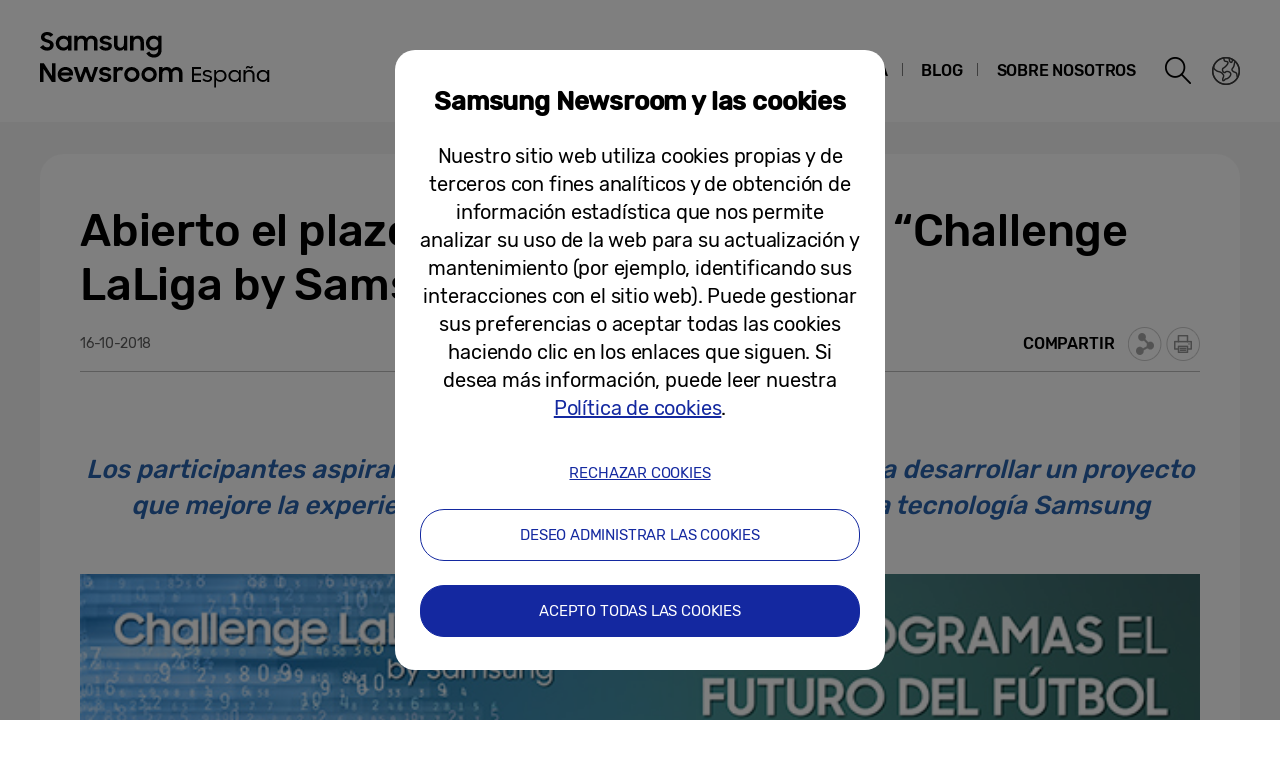

--- FILE ---
content_type: text/html; charset=UTF-8
request_url: https://news.samsung.com/es/abierto-el-plazo-de-inscripcion-para-el-challenge-laliga-by-samsung
body_size: 18479
content:
<!DOCTYPE html>
<html lang="es-ES">
<head>
    <meta name="viewport" content="width=device-width, initial-scale=1.0, maximum-scale=1.0, user-scalable=no" />
    <meta http-equiv="Content-Type" content="text/html; charset=utf-8" />
    <meta http-equiv="X-UA-Compatible" content="IE=edge">
    <meta name="format-detection" content="telephone=no" />

    <link rel="profile" href="http://gmpg.org/xfn/11">
    <link rel="stylesheet" type="text/css" href="https://news.samsung.com/es/wp-content/themes/btr_newsroom/css/jquery-ui.css" />
    <link rel="stylesheet" href="https://news.samsung.com/es/wp-content/themes/btr_newsroom/style.css?ver=1.1.2">
    <link rel="shortcut icon" type="image/x-icon" href="https://news.samsung.com/es/favicon.ico" />
                <link rel="stylesheet" type="text/css" href="https://img.global.news.samsung.com/betree_content/betree_content.css" />
        <title>Abierto el plazo de inscripción para el  “Challenge LaLiga by Samsung” &#8211; Samsung Newsroom España</title>
<link rel='dns-prefetch' href='//s.w.org' />
		<script type="text/javascript">
			window._wpemojiSettings = {"baseUrl":"https:\/\/s.w.org\/images\/core\/emoji\/11\/72x72\/","ext":".png","svgUrl":"https:\/\/s.w.org\/images\/core\/emoji\/11\/svg\/","svgExt":".svg","source":{"concatemoji":"https:\/\/news.samsung.com\/es\/wp-includes\/js\/wp-emoji-release.min.js?ver=4.9.28"}};
			!function(e,a,t){var n,r,o,i=a.createElement("canvas"),p=i.getContext&&i.getContext("2d");function s(e,t){var a=String.fromCharCode;p.clearRect(0,0,i.width,i.height),p.fillText(a.apply(this,e),0,0);e=i.toDataURL();return p.clearRect(0,0,i.width,i.height),p.fillText(a.apply(this,t),0,0),e===i.toDataURL()}function c(e){var t=a.createElement("script");t.src=e,t.defer=t.type="text/javascript",a.getElementsByTagName("head")[0].appendChild(t)}for(o=Array("flag","emoji"),t.supports={everything:!0,everythingExceptFlag:!0},r=0;r<o.length;r++)t.supports[o[r]]=function(e){if(!p||!p.fillText)return!1;switch(p.textBaseline="top",p.font="600 32px Arial",e){case"flag":return s([55356,56826,55356,56819],[55356,56826,8203,55356,56819])?!1:!s([55356,57332,56128,56423,56128,56418,56128,56421,56128,56430,56128,56423,56128,56447],[55356,57332,8203,56128,56423,8203,56128,56418,8203,56128,56421,8203,56128,56430,8203,56128,56423,8203,56128,56447]);case"emoji":return!s([55358,56760,9792,65039],[55358,56760,8203,9792,65039])}return!1}(o[r]),t.supports.everything=t.supports.everything&&t.supports[o[r]],"flag"!==o[r]&&(t.supports.everythingExceptFlag=t.supports.everythingExceptFlag&&t.supports[o[r]]);t.supports.everythingExceptFlag=t.supports.everythingExceptFlag&&!t.supports.flag,t.DOMReady=!1,t.readyCallback=function(){t.DOMReady=!0},t.supports.everything||(n=function(){t.readyCallback()},a.addEventListener?(a.addEventListener("DOMContentLoaded",n,!1),e.addEventListener("load",n,!1)):(e.attachEvent("onload",n),a.attachEvent("onreadystatechange",function(){"complete"===a.readyState&&t.readyCallback()})),(n=t.source||{}).concatemoji?c(n.concatemoji):n.wpemoji&&n.twemoji&&(c(n.twemoji),c(n.wpemoji)))}(window,document,window._wpemojiSettings);
		</script>
		<style type="text/css">
img.wp-smiley,
img.emoji {
	display: inline !important;
	border: none !important;
	box-shadow: none !important;
	height: 1em !important;
	width: 1em !important;
	margin: 0 .07em !important;
	vertical-align: -0.1em !important;
	background: none !important;
	padding: 0 !important;
}
</style>
<link rel='stylesheet' id='mb.miniAudioPlayer.css-css'  href='https://news.samsung.com/es/wp-content/plugins/wp-miniaudioplayer/css/miniplayer.css?ver=1.8.10' type='text/css' media='screen' />
<link rel='stylesheet' id='bgc_public_style-css'  href='https://news.samsung.com/es/wp-content/plugins/btr_gdpr_cookie/public/bgc_style.css?ver=1.0.1' type='text/css' media='all' />
<link rel='stylesheet' id='btr-image-controller-css-css'  href='https://news.samsung.com/es/wp-content/plugins/btr_image_controller/css/style_zoom.css?ver=1.0.0' type='text/css' media='all' />
<script type='text/javascript' src='https://news.samsung.com/es/wp-includes/js/jquery/jquery.js?ver=1.12.4'></script>
<script type='text/javascript' src='https://news.samsung.com/es/wp-includes/js/jquery/jquery-migrate.min.js?ver=1.4.1'></script>
<script type='text/javascript' src='https://news.samsung.com/es/wp-content/plugins/wp-miniaudioplayer/js/jquery.mb.miniAudioPlayer.min.js?ver=1.8.10'></script>
<script type='text/javascript' src='https://news.samsung.com/es/wp-content/plugins/wp-miniaudioplayer/js/map_overwrite_default_me.js?ver=1.8.10'></script>
<link rel='https://api.w.org/' href='https://news.samsung.com/es/wp-json/' />
<link rel="canonical" href="https://news.samsung.com/es/abierto-el-plazo-de-inscripcion-para-el-challenge-laliga-by-samsung" />
<link rel='shortlink' href='http://bit.ly/2Opw3vn' />
<link rel="alternate" type="application/json+oembed" href="https://news.samsung.com/es/wp-json/oembed/1.0/embed?url=https%3A%2F%2Fnews.samsung.com%2Fes%2Fabierto-el-plazo-de-inscripcion-para-el-challenge-laliga-by-samsung" />
<link rel="alternate" type="text/xml+oembed" href="https://news.samsung.com/es/wp-json/oembed/1.0/embed?url=https%3A%2F%2Fnews.samsung.com%2Fes%2Fabierto-el-plazo-de-inscripcion-para-el-challenge-laliga-by-samsung&#038;format=xml" />

<!-- start miniAudioPlayer custom CSS -->

<style id="map_custom_css">
       

/* DO NOT REMOVE OR MODIFY */
/*{'skinName': 'mySkin', 'borderRadius': 5, 'main': 'rgb(255, 217, 102)', 'secondary': 'rgb(68, 68, 68)', 'playerPadding': 0}*/
/* END - DO NOT REMOVE OR MODIFY */
/*++++++++++++++++++++++++++++++++++++++++++++++++++
Copyright (c) 2001-2014. Matteo Bicocchi (Pupunzi);
http://pupunzi.com/mb.components/mb.miniAudioPlayer/demo/skinMaker.html

Skin name: mySkin
borderRadius: 5
background: rgb(255, 217, 102)
icons: rgb(68, 68, 68)
border: rgb(55, 55, 55)
borderLeft: rgb(255, 230, 153)
borderRight: rgb(255, 204, 51)
mute: rgba(68, 68, 68, 0.4)
download: rgba(255, 217, 102, 0.4)
downloadHover: rgb(255, 217, 102)
++++++++++++++++++++++++++++++++++++++++++++++++++*/

/* Older browser (IE8) - not supporting rgba() */
.mbMiniPlayer.mySkin .playerTable span{background-color:#ffd966}
.mbMiniPlayer.mySkin .playerTable span.map_play{border-left:1px solid #ffd966;}
.mbMiniPlayer.mySkin .playerTable span.map_volume{border-right:1px solid #ffd966;}
.mbMiniPlayer.mySkin .playerTable span.map_volume.mute{color: #444444;}
.mbMiniPlayer.mySkin .map_download{color: #444444;}
.mbMiniPlayer.mySkin .map_download:hover{color: #444444;}
.mbMiniPlayer.mySkin .playerTable span{color: #444444;}
.mbMiniPlayer.mySkin .playerTable {border: 1px solid #444444 !important;}

/*++++++++++++++++++++++++++++++++++++++++++++++++*/

.mbMiniPlayer.mySkin .playerTable{background-color:transparent; border-radius:5px !important;}
.mbMiniPlayer.mySkin .playerTable span{background-color:rgb(255, 217, 102); padding:3px !important; font-size: 20px;}
.mbMiniPlayer.mySkin .playerTable span.map_time{ font-size: 12px !important; width: 50px !important}
.mbMiniPlayer.mySkin .playerTable span.map_title{ padding:4px !important}
.mbMiniPlayer.mySkin .playerTable span.map_play{border-left:1px solid rgb(255, 204, 51); border-radius:0 4px 4px 0 !important;}
.mbMiniPlayer.mySkin .playerTable span.map_volume{padding-left:6px !important}
.mbMiniPlayer.mySkin .playerTable span.map_volume{border-right:1px solid rgb(255, 230, 153); border-radius:4px 0 0 4px !important;}
.mbMiniPlayer.mySkin .playerTable span.map_volume.mute{color: rgba(68, 68, 68, 0.4);}
.mbMiniPlayer.mySkin .map_download{color: rgba(255, 217, 102, 0.4);}
.mbMiniPlayer.mySkin .map_download:hover{color: rgb(255, 217, 102);}
.mbMiniPlayer.mySkin .playerTable span{color: rgb(68, 68, 68);text-shadow: none!important;}
.mbMiniPlayer.mySkin .playerTable span{color: rgb(68, 68, 68);}
.mbMiniPlayer.mySkin .playerTable {border: 1px solid rgb(55, 55, 55) !important;}
.mbMiniPlayer.mySkin .playerTable span.map_title{color: #000; text-shadow:none!important}
.mbMiniPlayer.mySkin .playerTable .jp-load-bar{background-color:rgba(255, 217, 102, 0.3);}
.mbMiniPlayer.mySkin .playerTable .jp-play-bar{background-color:#ffd966;}
.mbMiniPlayer.mySkin .playerTable span.map_volumeLevel a{background-color:rgb(94, 94, 94); height:80%!important }
.mbMiniPlayer.mySkin .playerTable span.map_volumeLevel a.sel{background-color:#444444;}
.mbMiniPlayer.mySkin  span.map_download{font-size:50px !important;}
/* Wordpress playlist select */
.map_pl_container .pl_item.sel{background-color:#ffd966 !important; color: #444444}
/*++++++++++++++++++++++++++++++++++++++++++++++++*/

</style>
	
<!-- end miniAudioPlayer custom CSS -->
	
    <meta property="og:title" content="Abierto el plazo de inscripción para el  “Challenge LaLiga by Samsung”" />
<meta property="og:image" content="https://img.global.news.samsung.com/es/wp-content/uploads/2018/10/Screen-Shot-2018-10-16-at-14.15.22-e1539692242815.png" />
<meta property="og:url" content="https://news.samsung.com/es/abierto-el-plazo-de-inscripcion-para-el-challenge-laliga-by-samsung" />
<meta property="og:description" content="Los participantes aspirarán a un premio de hasta 100.000 € para desarrollar un proyecto que mejore la experiencia de los fans de LaLiga a través de la tecnología Samsung" />

<meta name="twitter:card" content="summary_large_image" />
<meta name="twitter:site" content="@SamsungNewsroom" />
<meta name="twitter:title" content="Abierto el plazo de inscripción para el  “Challenge LaLiga by Samsung”" />
<meta name="twitter:description" content="Los participantes aspirarán a un premio de hasta 100.000 € para desarrollar un proyecto que mejore la experiencia de los fans de LaLiga a través de la tecnología Samsung" />
<meta name="twitter:image" content="https://img.global.news.samsung.com/es/wp-content/uploads/2018/10/Screen-Shot-2018-10-16-at-14.15.22-e1539692242815.png" />
<meta name="description" content="Los participantes aspirarán a un premio de hasta 100.000 € para desarrollar un proyecto que mejore la experiencia de los fans de LaLiga a través de la tecnología Samsung" /></head>
<body>

<div id="wrapper">
    <div id="header">
        <div class="notice_banner" style="display:none;">
            <div class="inner">
                <p class="notice">
                    Los vídeos de Samsung Newsroom dejarán de ser compatibles con Internet Explorer.
                    Por favor, pruebe con un <a href="https://www.youtube.com/supported_browsers" target="_blank" title="Se abre una nueva ventana">navegador diferente</a>.
                </p>
                <button type="button" class="btn_notice_close">close</button>
            </div>
        </div>
        <div class="header_box">
            <div class="header_inner">
                <div class="header_wrap clearfix">
                                        <p class="logo"><a href="https://news.samsung.com/es/">
                        <svg id="레이어_1" data-name="레이어 1" xmlns="http://www.w3.org/2000/svg" viewBox="0 0 317 64"><defs><style>.cls-1{fill:none;}</style></defs><rect class="cls-1" width="317" height="64"/><path d="M7.26,22.64A8.64,8.64,0,0,1,3,21.69a11.35,11.35,0,0,1-3-2.38l3.16-2.38a5,5,0,0,0,1.76,1.78,4.38,4.38,0,0,0,2.32.62,2.8,2.8,0,0,0,2.1-.74,2.34,2.34,0,0,0,.72-1.68,1.48,1.48,0,0,0-.33-1,3,3,0,0,0-.86-.68,6.81,6.81,0,0,0-1.24-.5l-1.44-.45c-.63-.2-1.26-.41-1.88-.64a6.21,6.21,0,0,1-1.7-.93,4.67,4.67,0,0,1-1.22-1.43A4.34,4.34,0,0,1,.92,9.17a4.48,4.48,0,0,1,.46-2A5,5,0,0,1,2.66,5.49a6.23,6.23,0,0,1,2-1.1A7.55,7.55,0,0,1,7.08,4a9.07,9.07,0,0,1,2,.2,8,8,0,0,1,1.65.56,7.41,7.41,0,0,1,1.38.85A11,11,0,0,1,13.32,6.7L10.47,8.92A3.79,3.79,0,0,0,7.11,7.08a2.85,2.85,0,0,0-1.94.59,1.91,1.91,0,0,0-.66,1.46,1.41,1.41,0,0,0,.3.92,2.79,2.79,0,0,0,.83.65,7.22,7.22,0,0,0,1.21.51l1.46.47c.62.2,1.26.43,1.89.68a7.41,7.41,0,0,1,1.74,1,5.05,5.05,0,0,1,1.26,1.49A4.49,4.49,0,0,1,13.68,17a5.24,5.24,0,0,1-.43,2.08A5.52,5.52,0,0,1,12,20.9a6.26,6.26,0,0,1-2,1.26A7.3,7.3,0,0,1,7.26,22.64Z"/><path d="M23.13,22.64a7.49,7.49,0,0,1-5-2,7.45,7.45,0,0,1-1.68-2.34,7.59,7.59,0,0,1-.64-3.16A7.62,7.62,0,0,1,16.42,12a7.08,7.08,0,0,1,4-3.81,7.9,7.9,0,0,1,2.74-.5,7,7,0,0,1,2.73.53A5.78,5.78,0,0,1,28,9.68v-2h3.44v14.9H28V20.5a5.52,5.52,0,0,1-2.09,1.57A6.64,6.64,0,0,1,23.13,22.64Zm.56-3.15a4.75,4.75,0,0,0,1.79-.34,4.09,4.09,0,0,0,1.4-.93,4.58,4.58,0,0,0,.93-1.39,4.2,4.2,0,0,0,.34-1.7,4.09,4.09,0,0,0-.34-1.67,4.42,4.42,0,0,0-.93-1.38,4.21,4.21,0,0,0-1.4-.92,4.83,4.83,0,0,0-3.56,0,4.47,4.47,0,0,0-1.44.91,4.07,4.07,0,0,0-.95,1.36,4.2,4.2,0,0,0-.35,1.7,4.25,4.25,0,0,0,.35,1.71,4.09,4.09,0,0,0,.95,1.39,4.49,4.49,0,0,0,1.44.92A4.73,4.73,0,0,0,23.69,19.49Z"/><path d="M34.14,7.72h3.41V9.64a5.17,5.17,0,0,1,1.8-1.43,5.56,5.56,0,0,1,2.46-.52,6.08,6.08,0,0,1,3,.66,4.76,4.76,0,0,1,1.88,1.87,5.69,5.69,0,0,1,2-1.84,5.89,5.89,0,0,1,2.87-.69,5.91,5.91,0,0,1,4.53,1.64,6.32,6.32,0,0,1,1.53,4.49v8.8H54.09V14.13a3.75,3.75,0,0,0-.82-2.53,3,3,0,0,0-2.42-.93,3.17,3.17,0,0,0-2.34.95,3.88,3.88,0,0,0-.95,2.86v8.14H44.07V14a3.57,3.57,0,0,0-.79-2.46,2.93,2.93,0,0,0-2.34-.9,3.23,3.23,0,0,0-2.41,1,4,4,0,0,0-1,2.91v8.07H34.14Z"/><path d="M65.8,22.64a8.32,8.32,0,0,1-4.1-.91,6.35,6.35,0,0,1-2.52-2.66l3.19-1.44a3.71,3.71,0,0,0,1.45,1.51,4.21,4.21,0,0,0,2.14.52,3,3,0,0,0,1.91-.51,1.52,1.52,0,0,0,.64-1.21.77.77,0,0,0-.3-.63,2.71,2.71,0,0,0-.76-.43,6.8,6.8,0,0,0-1.11-.3L65,16.31c-.65-.13-1.28-.28-1.9-.46a6.19,6.19,0,0,1-1.67-.74,4,4,0,0,1-1.2-1.21A3.56,3.56,0,0,1,59.79,12a3.42,3.42,0,0,1,.42-1.64A4.49,4.49,0,0,1,61.4,9a6,6,0,0,1,1.84-1,8,8,0,0,1,2.41-.35,7.6,7.6,0,0,1,3.73.83,6.25,6.25,0,0,1,2.36,2.26l-2.93,1.38A3.22,3.22,0,0,0,67.54,11a4,4,0,0,0-1.89-.44,2.9,2.9,0,0,0-1.81.47,1.32,1.32,0,0,0-.58,1.06c0,.47.29.81.86,1a19.81,19.81,0,0,0,2.55.65,16,16,0,0,1,1.85.45,6.63,6.63,0,0,1,1.69.75,4,4,0,0,1,1.24,1.21A3.47,3.47,0,0,1,71.92,18a3.84,3.84,0,0,1-.36,1.57,4.33,4.33,0,0,1-1.11,1.51,5.83,5.83,0,0,1-1.89,1.13A7.81,7.81,0,0,1,65.8,22.64Z"/><path d="M87.33,22.62H83.92V20.75a5,5,0,0,1-1.78,1.39,5.78,5.78,0,0,1-2.5.5A5.45,5.45,0,0,1,75.45,21a6.46,6.46,0,0,1-1.54-4.6V7.72H77.4V16a4.25,4.25,0,0,0,.77,2.68,2.87,2.87,0,0,0,2.41,1,3.1,3.1,0,0,0,2.37-1,4.16,4.16,0,0,0,.94-2.93v-8h3.44Z"/><path d="M90.09,7.72H93.5v2a5.54,5.54,0,0,1,1.87-1.5A5.83,5.83,0,0,1,98,7.69a5.69,5.69,0,0,1,4.34,1.65,6.38,6.38,0,0,1,1.57,4.6v8.68h-3.49V14.33a4,4,0,0,0-.84-2.68,3.16,3.16,0,0,0-2.53-1,3.35,3.35,0,0,0-2.48,1,4,4,0,0,0-1,2.94v8H90.09Z"/><path d="M118.21,20.35A5.49,5.49,0,0,1,116.12,22a6.29,6.29,0,0,1-2.78.61,7.29,7.29,0,0,1-2.66-.5,7.19,7.19,0,0,1-2.35-1.46,7.32,7.32,0,0,1-1.69-2.34,7.59,7.59,0,0,1-.63-3.16,7.62,7.62,0,0,1,.62-3.18,7.06,7.06,0,0,1,4-3.81,7.81,7.81,0,0,1,2.74-.5,6.32,6.32,0,0,1,2.72.58,5.75,5.75,0,0,1,2.06,1.55V7.72h3.44V22.05a8.44,8.44,0,0,1-.49,2.92,6.71,6.71,0,0,1-1.47,2.38,6.94,6.94,0,0,1-2.4,1.61,8.8,8.8,0,0,1-3.33.59,10.27,10.27,0,0,1-2.64-.32,8,8,0,0,1-2.12-.89A7.55,7.55,0,0,1,107.51,27a8.37,8.37,0,0,1-1.22-1.72l3-1.86a6.64,6.64,0,0,0,1.84,2.24,4.7,4.7,0,0,0,2.8.74,4.2,4.2,0,0,0,1.76-.36,4,4,0,0,0,1.34-.94,4.25,4.25,0,0,0,.84-1.37,4.79,4.79,0,0,0,.29-1.63Zm-4.31-.86a4.75,4.75,0,0,0,1.79-.34,4.09,4.09,0,0,0,1.4-.93,4.58,4.58,0,0,0,.93-1.39,4.2,4.2,0,0,0,.34-1.7,4.09,4.09,0,0,0-.34-1.67,4.42,4.42,0,0,0-.93-1.38,4.21,4.21,0,0,0-1.4-.92,4.75,4.75,0,0,0-1.79-.34,4.8,4.8,0,0,0-1.77.34,4.47,4.47,0,0,0-1.44.91,4.31,4.31,0,0,0,0,6.16,4.49,4.49,0,0,0,1.44.92A4.8,4.8,0,0,0,113.9,19.49Z"/><path d="M0,35.32H3.93L12,48V35.32h3.47V53.94h-3.7L3.47,40.86V53.94H0Z"/><path d="M25.56,54a8.53,8.53,0,0,1-3.21-.58,7.41,7.41,0,0,1-2.49-1.58,7.21,7.21,0,0,1-1.61-2.38,7.48,7.48,0,0,1-.57-2.91,7.31,7.31,0,0,1,.6-3,7.38,7.38,0,0,1,1.64-2.39,8.1,8.1,0,0,1,2.46-1.6A7.93,7.93,0,0,1,25.43,39a8.59,8.59,0,0,1,3.08.54,7,7,0,0,1,4.6,6.66v1.22H21A4.39,4.39,0,0,0,22.52,50a4.67,4.67,0,0,0,3,1,4.36,4.36,0,0,0,4.13-2.62l2.83,1.63a7.68,7.68,0,0,1-2.71,2.92A7.77,7.77,0,0,1,25.56,54ZM25.43,42a5.08,5.08,0,0,0-2.69.69,3.7,3.7,0,0,0-1.59,1.81h8.47a3.17,3.17,0,0,0-1.48-1.86A5.3,5.3,0,0,0,25.43,42Z"/><path d="M33.59,39h3.52l3.3,10.28L44.16,39h3.41l3.68,10.31L54.66,39h3.5L52.93,53.94H49.61L45.84,43.61,42,53.94H38.57Z"/><path d="M65.25,54a8.33,8.33,0,0,1-4.11-.92,6.29,6.29,0,0,1-2.52-2.66L61.81,49a3.77,3.77,0,0,0,1.45,1.51A4.24,4.24,0,0,0,65.4,51a3.05,3.05,0,0,0,1.92-.51A1.52,1.52,0,0,0,68,49.26a.8.8,0,0,0-.3-.64,2.7,2.7,0,0,0-.76-.42,6.8,6.8,0,0,0-1.11-.3l-1.33-.27c-.65-.13-1.28-.29-1.9-.46a6.2,6.2,0,0,1-1.67-.75,3.85,3.85,0,0,1-1.2-1.21,3.47,3.47,0,0,1-.46-1.86,3.42,3.42,0,0,1,.42-1.64,4.38,4.38,0,0,1,1.19-1.4,5.69,5.69,0,0,1,1.85-1,8.55,8.55,0,0,1,6.15.48,6.25,6.25,0,0,1,2.36,2.26l-2.94,1.38A3.22,3.22,0,0,0,67,42.29a4,4,0,0,0-1.89-.44,3,3,0,0,0-1.81.46,1.36,1.36,0,0,0-.59,1.07c0,.48.29.81.87,1a19.81,19.81,0,0,0,2.55.65,16,16,0,0,1,1.85.45,7.41,7.41,0,0,1,1.69.75,3.91,3.91,0,0,1,1.24,1.22,3.36,3.36,0,0,1,.47,1.86A4,4,0,0,1,71,50.89a4.6,4.6,0,0,1-1.11,1.51A6,6,0,0,1,68,53.53,7.83,7.83,0,0,1,65.25,54Z"/><path d="M73.49,39h3.42v2.22A3.85,3.85,0,0,1,80.73,39a5.48,5.48,0,0,1,1.47.18,5.1,5.1,0,0,1,1.16.46l-1.3,3.26a3.74,3.74,0,0,0-.85-.42A3.8,3.8,0,0,0,80,42.34a2.93,2.93,0,0,0-2.28.85A4.08,4.08,0,0,0,76.93,46v8H73.49Z"/><path d="M91.86,54a7.9,7.9,0,0,1-3-.58,7.58,7.58,0,0,1-2.46-1.6,7.45,7.45,0,0,1-1.64-2.38,7.43,7.43,0,0,1,0-5.85,7.49,7.49,0,0,1,1.64-2.39,7.75,7.75,0,0,1,2.46-1.6,8.09,8.09,0,0,1,3-.58,7.81,7.81,0,0,1,5.47,2.18A7.55,7.55,0,0,1,99,43.56a7.43,7.43,0,0,1,0,5.85,7.5,7.5,0,0,1-1.66,2.38A7.81,7.81,0,0,1,91.86,54Zm0-3.24a4.37,4.37,0,0,0,3.08-1.25,4.1,4.1,0,0,0,.92-1.35,4.14,4.14,0,0,0,.33-1.64,4.2,4.2,0,0,0-.33-1.66,4.1,4.1,0,0,0-.92-1.35,4.45,4.45,0,0,0-4.8-.91,4.15,4.15,0,0,0-1.38.91,4.21,4.21,0,0,0-1.24,3,4.14,4.14,0,0,0,.33,1.64,4.23,4.23,0,0,0,.91,1.35,4,4,0,0,0,1.38.91A4.29,4.29,0,0,0,91.86,50.73Z"/><path d="M109.1,54a7.81,7.81,0,0,1-3-.58,7.37,7.37,0,0,1-2.46-1.6A7.47,7.47,0,0,1,102,49.41a7.43,7.43,0,0,1,0-5.85,7.54,7.54,0,0,1,4.11-4,8,8,0,0,1,3-.58,7.91,7.91,0,0,1,3,.58,7.75,7.75,0,0,1,2.46,1.6,7.39,7.39,0,0,1,1.66,2.39,7.43,7.43,0,0,1,0,5.85,7.35,7.35,0,0,1-1.66,2.38,7.58,7.58,0,0,1-2.46,1.6A7.72,7.72,0,0,1,109.1,54Zm0-3.24a4.25,4.25,0,0,0,1.71-.34,4.2,4.2,0,0,0,1.38-.91,4.25,4.25,0,0,0,.92-1.35,4.14,4.14,0,0,0,.33-1.64,4.2,4.2,0,0,0-.33-1.66,4.25,4.25,0,0,0-.92-1.35,4.36,4.36,0,0,0-1.38-.91,4.42,4.42,0,0,0-1.71-.34,4.47,4.47,0,0,0-1.72.34,4.15,4.15,0,0,0-1.38.91,4.2,4.2,0,0,0-.9,1.35,4,4,0,0,0-.34,1.66,4,4,0,0,0,.34,1.64,4.2,4.2,0,0,0,.9,1.35,4,4,0,0,0,1.38.91A4.29,4.29,0,0,0,109.1,50.73Z"/><path d="M119,39h3.42V41a5.17,5.17,0,0,1,1.8-1.43,5.56,5.56,0,0,1,2.46-.53,6.15,6.15,0,0,1,3,.67,4.7,4.7,0,0,1,1.88,1.87,5.6,5.6,0,0,1,2-1.84,6.74,6.74,0,0,1,7.41,1,6.28,6.28,0,0,1,1.54,4.49v8.81H139v-8.5a3.75,3.75,0,0,0-.82-2.53,3.06,3.06,0,0,0-2.42-.93,3.19,3.19,0,0,0-2.35,1,3.88,3.88,0,0,0-1,2.86v8.15h-3.49v-8.6a3.57,3.57,0,0,0-.79-2.46,3,3,0,0,0-2.35-.9,3.23,3.23,0,0,0-2.41,1,4,4,0,0,0-1,2.92v8.07H119Z"/><path d="M151.93,39h9v1.88h-7.05v4.63h7.05v1.88h-7.05V52h7.05V53.9h-9Z"/><path d="M167.37,53.92a6.57,6.57,0,0,1-3-.64,5.75,5.75,0,0,1-2.09-1.79l1.66-1a4.3,4.3,0,0,0,1.45,1.26,4.21,4.21,0,0,0,2,.47,3,3,0,0,0,2-.57,1.71,1.71,0,0,0,.66-1.33,1.05,1.05,0,0,0-.26-.73,2.29,2.29,0,0,0-.72-.46,6.33,6.33,0,0,0-1-.31l-1.18-.26c-.49-.12-1-.25-1.47-.4a5.06,5.06,0,0,1-1.29-.58,3.26,3.26,0,0,1-.92-.93,2.56,2.56,0,0,1-.36-1.4,2.86,2.86,0,0,1,.31-1.26,3.29,3.29,0,0,1,.88-1.06,4.38,4.38,0,0,1,1.39-.74,5.86,5.86,0,0,1,1.83-.27,6.37,6.37,0,0,1,2.65.54A4.67,4.67,0,0,1,171.85,44l-1.53,1a4,4,0,0,0-1.3-1,3.83,3.83,0,0,0-1.73-.37,2.86,2.86,0,0,0-1.84.5,1.5,1.5,0,0,0-.62,1.2,1,1,0,0,0,.25.69,2.06,2.06,0,0,0,.65.47,4.9,4.9,0,0,0,1,.32c.39.08.79.18,1.21.28s1,.25,1.46.4a5.26,5.26,0,0,1,1.32.57,3,3,0,0,1,1,.93,2.64,2.64,0,0,1,.37,1.43,3,3,0,0,1-.27,1.2,3.34,3.34,0,0,1-.83,1.15,4.34,4.34,0,0,1-1.44.88A6,6,0,0,1,167.37,53.92Z"/><path d="M180.5,53.92a6,6,0,0,1-2.52-.54,4.42,4.42,0,0,1-1.89-1.57v7.58h-1.9V41.92h1.9v2.32A4.89,4.89,0,0,1,178,42.51a5.38,5.38,0,0,1,2.48-.61,6.25,6.25,0,0,1,2.37.45,6,6,0,0,1,1.93,1.26,6.19,6.19,0,0,1,1.29,1.91,6.08,6.08,0,0,1,.47,2.4,6,6,0,0,1-.48,2.39,6.22,6.22,0,0,1-1.3,1.9,6.19,6.19,0,0,1-4.28,1.71Zm-.19-1.8a4.27,4.27,0,0,0,1.68-.33,4.36,4.36,0,0,0,1.36-.9,4,4,0,0,0,.92-1.34,4.17,4.17,0,0,0,0-3.3,4.27,4.27,0,0,0-.92-1.34A4.36,4.36,0,0,0,182,44a4.27,4.27,0,0,0-1.68-.33,4.58,4.58,0,0,0-1.75.33,4.27,4.27,0,0,0-1.39.9,4.08,4.08,0,0,0-.91,1.34,4.29,4.29,0,0,0,0,3.3,3.79,3.79,0,0,0,.91,1.34,4.27,4.27,0,0,0,1.39.9A4.58,4.58,0,0,0,180.31,52.12Z"/><path d="M194.46,53.92a6.05,6.05,0,0,1-2.36-.46,6,6,0,0,1-1.95-1.25,5.89,5.89,0,0,1-1.79-4.29,6.08,6.08,0,0,1,.47-2.4,5.89,5.89,0,0,1,1.3-1.91,6,6,0,0,1,2-1.26,6.26,6.26,0,0,1,2.38-.45,5.52,5.52,0,0,1,2.48.6,4.74,4.74,0,0,1,1.92,1.71V41.92h1.93v12h-1.93V51.67a4.67,4.67,0,0,1-1.93,1.66A5.67,5.67,0,0,1,194.46,53.92Zm.19-1.8a4.5,4.5,0,0,0,1.72-.33,4.34,4.34,0,0,0,1.38-.9,4.1,4.1,0,0,0,.92-1.34,4.17,4.17,0,0,0,0-3.3,4.44,4.44,0,0,0-.92-1.34,4.34,4.34,0,0,0-1.38-.9,4.5,4.5,0,0,0-1.72-.33A4.28,4.28,0,0,0,193,44a4.34,4.34,0,0,0-1.38.9,4.44,4.44,0,0,0-.92,1.34,4.17,4.17,0,0,0,0,3.3,4.1,4.1,0,0,0,.92,1.34,4.34,4.34,0,0,0,1.38.9A4.28,4.28,0,0,0,194.65,52.12Z"/><path d="M203.53,41.92h1.93v2.16a4.5,4.5,0,0,1,1.66-1.58,4.69,4.69,0,0,1,2.39-.6,5.93,5.93,0,0,1,2.12.36,4.25,4.25,0,0,1,1.61,1.05,4.9,4.9,0,0,1,1,1.68,6.48,6.48,0,0,1,.36,2.23V53.9h-2V47.33a4,4,0,0,0-.88-2.69,3.32,3.32,0,0,0-2.63-1,3.71,3.71,0,0,0-1.45.28,3.63,3.63,0,0,0-1.17.78,3.57,3.57,0,0,0-.76,1.19,4,4,0,0,0-.28,1.52V53.9h-1.95Zm2.28-1.48a2.65,2.65,0,0,1,.55-1.76,1.87,1.87,0,0,1,1.49-.65,2.77,2.77,0,0,1,.91.13,4.8,4.8,0,0,1,.73.33l.63.31a1.32,1.32,0,0,0,.62.15c.49,0,.74-.31.74-.92h1.35a2.71,2.71,0,0,1-.52,1.76,1.86,1.86,0,0,1-1.55.65,2.71,2.71,0,0,1-1-.18c-.3-.11-.57-.24-.83-.36l-.52-.25a1.29,1.29,0,0,0-.53-.11c-.47,0-.71.3-.71.9Z"/><path d="M222.82,53.92a6.29,6.29,0,0,1-4.31-1.71,5.89,5.89,0,0,1-1.79-4.29,5.87,5.87,0,0,1,3.72-5.57,6.3,6.3,0,0,1,2.38-.45,5.49,5.49,0,0,1,2.48.6,4.77,4.77,0,0,1,1.93,1.71V41.92h1.92v12h-1.92V51.67a4.76,4.76,0,0,1-1.94,1.66A5.64,5.64,0,0,1,222.82,53.92Zm.19-1.8a4.47,4.47,0,0,0,1.72-.33,4.34,4.34,0,0,0,1.38-.9,4,4,0,0,0,.92-1.34,4.17,4.17,0,0,0,0-3.3,4.27,4.27,0,0,0-.92-1.34,4.34,4.34,0,0,0-1.38-.9,4.47,4.47,0,0,0-1.72-.33A4.35,4.35,0,0,0,220,44.91a4.27,4.27,0,0,0-.92,1.34,4.17,4.17,0,0,0,0,3.3,4,4,0,0,0,.92,1.34A4.35,4.35,0,0,0,223,52.12Z"/></svg>                    </a></p>
                    <a class="skip_nav transparent" href="#content_wrap">skip to content</a>

                    <div class="gnb_wrap clearfix">
                        <!-- gnb -->
                        <div id="gnb" class="clearfix view_web">
                            <nav class="nav">
                                <ul id="menu-top_menu" class="main-menu"><li id="menu-item-13" class="menu-item menu-item-type-taxonomy menu-item-object-category current-post-ancestor menu-item-has-children menu-item-13"><a href="https://news.samsung.com/es/category/corporate">CORPORATIVO</a>
<ul class="sub-menu">
	<li id="menu-item-895" class="menu-item menu-item-type-taxonomy menu-item-object-category current-post-ancestor current-menu-parent current-post-parent menu-item-895"><a href="https://news.samsung.com/es/category/corporate/company">Compañía</a></li>
	<li id="menu-item-14" class="menu-item menu-item-type-taxonomy menu-item-object-category menu-item-14"><a href="https://news.samsung.com/es/category/corporate/citizenship">Ciudadanía Corporativa</a></li>
	<li id="menu-item-17" class="menu-item menu-item-type-taxonomy menu-item-object-category menu-item-17"><a href="https://news.samsung.com/es/category/corporate/people-culture">Cultura, Moda y Deporte</a></li>
	<li id="menu-item-16" class="menu-item menu-item-type-taxonomy menu-item-object-category menu-item-16"><a href="https://news.samsung.com/es/category/corporate/others">Otros</a></li>
</ul>
</li>
<li id="menu-item-25" class="menu-item menu-item-type-taxonomy menu-item-object-category menu-item-has-children menu-item-25"><a href="https://news.samsung.com/es/category/products">Productos</a>
<ul class="sub-menu">
	<li id="menu-item-29" class="menu-item menu-item-type-taxonomy menu-item-object-category menu-item-29"><a href="https://news.samsung.com/es/category/products/mobile">Dispositivos Móviles</a></li>
	<li id="menu-item-33" class="menu-item menu-item-type-taxonomy menu-item-object-category menu-item-33"><a href="https://news.samsung.com/es/category/products/tv-audio">TV/Audio</a></li>
	<li id="menu-item-28" class="menu-item menu-item-type-taxonomy menu-item-object-category menu-item-28"><a href="https://news.samsung.com/es/category/products/home-appliances">Electrodomésticos</a></li>
	<li id="menu-item-26" class="menu-item menu-item-type-taxonomy menu-item-object-category menu-item-26"><a href="https://news.samsung.com/es/category/products/b2b">B2B</a></li>
	<li id="menu-item-896" class="menu-item menu-item-type-taxonomy menu-item-object-category menu-item-896"><a href="https://news.samsung.com/es/category/products/samsung-pay">Samsung Pay</a></li>
	<li id="menu-item-897" class="menu-item menu-item-type-taxonomy menu-item-object-category menu-item-897"><a href="https://news.samsung.com/es/category/products/others-products">Otros</a></li>
</ul>
</li>
<li id="menu-item-19" class="menu-item menu-item-type-taxonomy menu-item-object-category current-post-ancestor menu-item-has-children menu-item-19"><a href="https://news.samsung.com/es/category/press-resources">Materiales de Prensa</a>
<ul class="sub-menu">
	<li id="menu-item-24" class="menu-item menu-item-type-taxonomy menu-item-object-category current-post-ancestor current-menu-parent current-post-parent menu-item-24"><a href="https://news.samsung.com/es/category/press-resources/press-release">Notas de Prensa</a></li>
	<li id="menu-item-59" class="menu-item menu-item-type-taxonomy menu-item-object-category menu-item-59"><a href="https://news.samsung.com/es/category/press-resources/video">Vídeos</a></li>
	<li id="menu-item-898" class="menu-item menu-item-type-taxonomy menu-item-object-category menu-item-has-children menu-item-898"><a href="https://news.samsung.com/es/category/press-resources/images">Imágenes</a>
	<ul class="sub-menu">
		<li id="menu-item-899" class="menu-item menu-item-type-taxonomy menu-item-object-category menu-item-899"><a href="https://news.samsung.com/es/category/press-resources/images/logos">Logos</a></li>
		<li id="menu-item-900" class="menu-item menu-item-type-taxonomy menu-item-object-category menu-item-900"><a href="https://news.samsung.com/es/category/press-resources/images/products-images">Productos</a></li>
	</ul>
</li>
	<li id="menu-item-20" class="menu-item menu-item-type-taxonomy menu-item-object-category menu-item-20"><a href="https://news.samsung.com/es/category/press-resources/infographics">Infografías</a></li>
	<li id="menu-item-901" class="menu-item menu-item-type-taxonomy menu-item-object-category menu-item-901"><a href="https://news.samsung.com/es/category/press-resources/reports">Informes</a></li>
</ul>
</li>
<li id="menu-item-1683" class="menu-item menu-item-type-custom menu-item-object-custom menu-item-has-children menu-item-1683"><a href="#">Blog</a>
<ul class="sub-menu">
	<li id="menu-item-9508" class="menu-item menu-item-type-custom menu-item-object-custom menu-item-9508"><a target="_blank" href="https://www.samsung.com/es/explore/">Explore</a></li>
</ul>
</li>
<li id="menu-item-60" class="menu-item menu-item-type-custom menu-item-object-custom menu-item-60"><a href="https://news.samsung.com/es/overview/">Sobre nosotros</a></li>
</ul>                            </nav>
                        </div> <!-- // .gnb -->

                        <div class="btn_header_group clearfix">
                            <button class="btn_gnb_open">Menu open</button>
                            <button class="btn_search">Search open</button>
                            <a class="btn_nation" href="https://news.samsung.com/es/select-newsroom" >Nation choice page link</a>
                        </div>
                    </div><!--// .gnb_wrap-->
                </div><!--// .header_wrap-->
            </div> <!-- // .header_inner -->

            <!-- Search -->
            <div class="top_search">
                <div class="top_search_inner">
                    <button type="button" class="btn_srch_close">Search close</button>
                    <form role="search" method="get" id="searchform" name="searchform" action="https://news.samsung.com/es/sp">
                        <fieldset>
                            <div class="srh_box">
                                <label for="query">Search</label>
                                <input type="text" id="query" placeholder="Buscar" value="" name="kw" />
                                <input type="hidden" id="rd" name="rd" value="1" />
                                <input type="hidden" id="st" name="st" value="d" />
                                <input type="hidden" id="ct" name="ct" value="all" />
                                <button type="submit" onclick="javascript:searchSubmit();" class="btn_search btn_ro">Buscar</button>
                            </div>
                                                    </fieldset>
                    </form>
                    <button type="button" class="open_search_option">Búsqueda avanzada</button>
                    <div class="search_option_select_wrap">
                        <div class="search_option_list search_option1">
                            <button type="button" class="select_btn">Día</button>
                            <ul>
                                <li class="option0"><button type="button">Día</button></li>
                                <li class="option1"><button type="button">En cualquier momento</button></li>
                                <li class="option2"><button type="button">La semana pasada</button></li>
                                <li class="option3"><button type="button">El mes pasado</button></li>
                                <li class="option4"><button type="button">El año pasado</button></li>
                                <li class="option5 custom"><button type="button">Rango personalizado</button></li>
                            </ul>
                        </div>
                        <div class="search_option_list search_option2">
                            <button type="button" class="select_btn">Ordenar por</button>
                            <ul>
                                <li class="option0"><button type="button">Ordenar por</button></li>
                                <li class="option1"><button type="button">Reciente</button></li>
                                <li class="option3"><button type="button">Popular</button></li>
                            </ul>
                        </div>
                        <div class="search_option_list search_option3">
                            <button type="button" class="select_btn">Tipo de contenido</button>
                            <ul>
                                <li class="option0"><button type="button">Tipo de contenido</button></li>
                                <li class="option1"><button type="button">Todo</button></li>
                                <li class="option3"><button type="button">Artículo</button></li>
                                <li class="option2"><button type="button">Nota de prensa</button></li>
                            </ul>
                        </div>
                    </div>

                    <!-- calendar -->
                    <div class="search_dimm"></div>
                    <div class="srch_date">
                        <div class="wrap clearfix">
                            <div class="dates date_start date_show">
                                <div></div>
                                <input type="text" />
                            </div>
                            <span class="bar"></span>
                            <div class="dates date_end">
                                <div></div>
                                <input type="text" />
                            </div>
                        </div>
                        <div class="btns">
                            <button type="button" class="btn_ok btn_ro">OK</button>
                            <button type="button" class="btn_cancel btn_ro">Cancelar</button>
                        </div>
                    </div>
                </div><!-- // .top_search_inner -->
            </div>
            <!-- //.top_search -->
        </div>
    </div> <!-- header -->

    <div id="content_wrap">
        <div id="container">
            <div id="content" class="single">
                <div class="content_view">
                    <h1 class="title">Abierto el plazo de inscripción para el  “Challenge LaLiga by Samsung”</h1>                    <div class="top_area clearfix">
                        <div class="meta">
                            <span>16-10-2018</span>                        </div>

                        <div class="etc">
                            
                            <div class="share_wrap">
                                <span class="label">COMPARTIR</span>
                                <a href="javascript:;" class="btn_share">Share open/close</a>
                                <button class="btn_print">Print</button>
                            </div>
                        </div>

                    </div>
                    <!-- //.top_area -->

                        <a href="javascript:;" class="btn_share_open">Share open/close</a>
                        <div class="sns_box clearfix">
                            <div class="sns_box_inner">
                                <ul>
                                    <li>
                                        <a href="https://twitter.com/intent/tweet?text=Abierto+el+plazo+de+inscripci%C3%B3n+para+el++%E2%80%9CChallenge+LaLiga+by+Samsung%E2%80%9D&amp;url=http%3A%2F%2Fbit.ly%2F2Opw3vn" target="_blank" title="X">X
                                            <div class="svg_icon">
                                                <img src="https://img.global.news.samsung.com/image/icon_svg/ico_twitter_wh.svg" alt="X" data-name="https://img.global.news.samsung.com/image/icon_svg/ico_twitter"  />
                                            </div>
                                        </a>
                                    </li>
                                    <li><a href="https://www.facebook.com/sharer.php?u=http%3A%2F%2Fbit.ly%2F2Opw3vn" target="_blank" title="Facebook">Facebook
                                            <div class="svg_icon">
                                                <img src="https://img.global.news.samsung.com/image/icon_svg/ico_facebook_wh.svg" alt="Facebook" data-name="https://img.global.news.samsung.com/image/icon_svg/ico_facebook" />
                                            </div>
                                        </a>
                                    </li>
                                    <li><a href="https://www.linkedin.com/shareArticle?mini=true&amp;url=http%3A%2F%2Fbit.ly%2F2Opw3vn" target="_blank" title="LinkedIn">LinkedIn
                                            <div class="svg_icon">
                                                <img src="https://img.global.news.samsung.com/image/icon_svg/ico_linkedin_wh.svg" alt="LinkedIn" data-name="https://img.global.news.samsung.com/image/icon_svg/ico_linkedin" />
                                            </div>
                                        </a>
                                    </li>
                                    <li><a href="https://www.tumblr.com/share?v=3&amp;u=http%3A%2F%2Fbit.ly%2F2Opw3vn" target="_blank" title="Tumblr">Tumblr
                                            <div class="svg_icon">
                                                <img src="https://img.global.news.samsung.com/image/icon_svg/ico_tumblr_wh.svg" alt="Tumblr" data-name="https://img.global.news.samsung.com/image/icon_svg/ico_tumblr" />
                                            </div>
                                        </a>
                                    </li>
                                    <li class="share_wa"><a href="https://api.whatsapp.com/send?text=Abierto+el+plazo+de+inscripci%C3%B3n+para+el++%E2%80%9CChallenge+LaLiga+by+Samsung%E2%80%9D - http%3A%2F%2Fbit.ly%2F2Opw3vn" target="_blank" class="sns_wa" title="WhatsApp">WhatsApp
                                            <div class="svg_icon">
                                                <img src="https://img.global.news.samsung.com/image/icon_svg/ico_whatsapp_wh.svg" alt="WhatsApp" data-name="https://img.global.news.samsung.com/image/icon_svg/ico_whatsapp" />
                                            </div>
                                        </a>
                                    </li>
                                    <li><a href="mailto:?subject=Abierto el plazo de inscripción para el  “Challenge LaLiga by Samsung”&body=http%3A%2F%2Fbit.ly%2F2Opw3vn" title="e-mail">Mail
                                            <div class="svg_icon">
                                                <img src="https://img.global.news.samsung.com/image/icon_svg/ico_mail_wh.svg" alt="Mail" data-name="https://img.global.news.samsung.com/image/icon_svg/ico_mail" />
                                            </div>
                                        </a>
                                    </li>
                                </ul>
                                <div class="http">
                                    <input type="text" class="input_copy" id="input_copy1" value="http://bit.ly/2Opw3vn" readonly />
                                    <button type="button" class="btn_copy" data-clipboard-target="#input_copy1">Copiar URL</button>
                                    <div class="mo_url_copy">
                                        <div class="input_copy">
                                            <span class="url_copied">URL copiada.</span>
                                            <input type="text" class="input_url_copy" id="input_copy2" value="http://bit.ly/2Opw3vn" readonly />
                                        </div>
                                        <button type="button" class="btn_copy" data-clipboard-target="#input_copy2"></button>
                                    </div>
                                </div>
                                <button type="button" class="btn_sns_close">Layer close</button>
                            </div>
                        </div>

                    <div class="text_cont">
                        <h3 class='subtitle'>Los participantes aspirarán a un premio de hasta 100.000 € para desarrollar un proyecto que mejore la experiencia de los fans de LaLiga a través de la tecnología Samsung</h3>
                        <p><img class="alignnone size-full wp-image-5980" src="https://img.global.news.samsung.com/es/wp-content/uploads/2018/10/LaLigaSamsung_635x356.jpg" alt="" width="635" height="356" /></p>
<p>&nbsp;</p>
<p><strong>Madrid, 10 de octubre 2018</strong> – Samsung España y LaLiga han abierto hoy el plazo de inscripción al primer concurso dirigido a la comunidad de desarrolladores para apoyar el desarrollo de soluciones destinadas a transformar la experiencia de los seguidores de LaLiga.</p>
<p>&nbsp;</p>
<p>El objetivo del “Challenge LaLiga by Samsung”, dirigido a la comunidad de desarrolladores, es premiar a la solución más innovadora que permita mejorar la experiencia fan de LaLiga a través de la tecnología y el ecosistema Samsung, incentivando el talento local.</p>
<p>&nbsp;</p>
<p>Desde el 10 de octubre hasta el 31 de diciembre inclusive, los candidatos<sup>1</sup> podrán consultar las bases de participación y registrar su candidatura en la página web de Samsung Dev Spain<sup>2</sup> para presentar los proyectos con los que podrán ganar hasta 100.000€ para su posterior financiación y desarrollo.</p>
<p>&nbsp;</p>
<p>“Estamos muy ilusionados de colaborar junto a LaLiga en la financiación de un proyecto pionero que permita a los usuarios disfrutar al máximo de los partidos de fútbol gracias a nuestra tecnología”, Celestino García, vicepresidente corporativo de Samsung. “Se trata de una gran oportunidad para seguir incentivando el talento local de la comunidad de desarrolladores de Samsung España a través de la innovación.”</p>
<p>&nbsp;</p>
<p>“Uno de los objetivos de LaLiga es acercarnos lo más posible a los aficionados a través de la tecnología y la innovación”, agregó Javier Tebas, presidente de LaLiga. “Este Challenge junto a Samsung nos va a permitir dar la oportunidad a los desarrolladores de idear soluciones que mejoren la experiencia de nuestros seguidores en todo el mundo” añadió.</p>
<p>&nbsp;</p>
<p>El lunes 29 de octubre a las 17:00h, previa inscripción a través de la web de Samsung Dev Spain, tendrá lugar el primer encuentro presencial del concurso en las oficinas de LaLiga, donde se darán a conocer todos los detalles del concurso y se resolverán las posibles dudas que tengan los participantes.</p>
<p>&nbsp;</p>
<p>Cerrado el plazo de inscripción, un jurado de expertos formado por representantes de LaLiga, Samsung y profesionales del sector, elegirán el proyecto ganador atendiendo a sus características tecnológicas, innovadoras y de tendencia.</p>
<p>&nbsp;</p>
<p>Para poder desarrollar las propuestas, Samsung y LaLiga pondrán a disposición de los participantes toda la información relativa a los productos y herramientas que podrán utilizar para presentar sus soluciones.</p>
<p>&nbsp;</p>
<p>El ganador, que se dará a conocer durante el mes de mayo del próximo año, se beneficiará de un premio de hasta 100.000€ para desarrollar sus proyectos, así como una campaña de comunicación y promoción en las plataformas y medios propios de Samsung España y LaLiga.</p>
<p>&nbsp;</p>
<h3><span style="color: #000080;"><strong>Innovación y tecnología al servicio de LaLiga </strong></span></h3>
<p>&nbsp;</p>
<p>Samsung España y LaLiga firmaron su acuerdo de renovación el pasado 7 de junio para los próximo tres años, reforzando así el compromiso de Samsung con el mundo del deporte y poniendo a disposición de LaLiga su tecnología más innovadora.</p>
<p>&nbsp;</p>
<p>Además, como parte de este acuerdo, LaLiga llevará durante los próximos años su imagen de marca, servicios y contenidos a los diferentes productos comercializados como dispositivos móviles, de realidad virtual, wearables o inteligencia artificial.</p>
<p>&nbsp;</p>
<p>Recientemente ambas compañías lanzaron la nueva aplicación de LaLiga para Samsung Smart TV convirtiendo así a la plataforma Smart TV de Samsung en la única en España con acceso directo a una aplicación nativa oficial de LaLiga.</p>
<p><span style="font-size: small;"><br />
<sup>1</sup> Cualquier persona física o jurídica, mayor de edad, dedicada al desarrollo de aplicaciones, que sea participar en la convocatoria y cumpla con las condiciones de participación. No resulta por tanto de aplicación a la Convocatoria la normativa de consumidores y usuarios</span></p>
<p><span style="font-size: small;"><br />
<sup>2</sup><span><a href="http://www.samsungdevspain.com">www.samsungdevspain.com</a></span></span><span></span></p>
                    </div><!-- //.text_cont -->
                                        <div class="top_area clearfix">
                        <p class="hash"><span class="title">TAGS</span><a href="https://news.samsung.com/es/tag/laliga" rel="tag">LaLiga</a></p>
                    </div>
                                        <div class="category_list">
                        <p>Corporativo &gt; <a href="https://news.samsung.com/es/category/corporate/company"><span class="now">Compañía</span></a></p><p>Materiales de Prensa &gt; <a href="https://news.samsung.com/es/category/press-resources/press-release"><span class="now">Notas de Prensa</span></a></p>                    </div>

                    <div class="download_file">
    <p class="main_title">Descargar</p>
    <div class="list_img clearfix">
        <ul>
                    <li>
                <a href="https://news.samsung.com/es/wp-content/themes/btr_newsroom/download.php?id=XjhpAJTi2yvb2uGMatxqeg%3D%3D" title="Download image" onclick="gtag('config', 'UA-106569130-1', {'page_path' : '/es/download/LaLigaSamsung_635x356.jpg'});">
                    <div class="img_wrap" style="background-image:url(https://img.global.news.samsung.com/es/wp-content/uploads/2018/10/LaLigaSamsung_635x356.jpg);"></div>
                </a>
                <div class="hover_wrap">
                    <div class="img" style="background-image:url(https://img.global.news.samsung.com/es/wp-content/uploads/2018/10/LaLigaSamsung_635x356.jpg);"></div>
                    <p class="name">LaLigaSamsung_635x356.jpg</p>
                </div>
            </li>
                </ul>
    </div><!--//.list_img-->
</div>
<script type="text/javascript">

    jQuery(document).ready(function($) {
        pressImgResize(); // press release file download resize - 160212 _ddody//
    });

    // press release file download resize function - 160212 _ddody//
    function pressImgResize() {
        var $width = jQuery(window).width();
        var pressRatio = parseFloat( 117/170 ).toFixed(3);
        var pressWidth = jQuery(".list_img .img_wrap").width();
        var pressHeight = Math.round( pressWidth * pressRatio );
        var pressImgWidth = jQuery(".list_img .img_wrap img").width();
        var pressImgHeight = jQuery(".list_img .img_wrap img").height();
        jQuery(".list_img .img_wrap").height(pressHeight);
    }

    // press release file download resize - 160212 _ddody//
    jQuery(window).resize(function($){
        pressImgResize();
    });

</script>

                    
                </div><!-- //.content_view -->
                <!-- 하단 컨택정보 -->
                <div class="more_box_notice"><p>Para cualquier asunto relacionado con el servicio de atención al cliente, por favor contacte con <a href="https://www.samsung.com/es/support/" target="_blank" title="Se abre una nueva ventana">samsung.com/es/support</a>.<br/>
                                Para consultas de medios de comunicación, por favor contacte con <a href="mailto:comunicacion@samsung.com">comunicacion@samsung.com</a>.</p></div>
            </div><!-- //#content -->

            <div class="btn_single">
                <p>Consulta las últimas noticias de Samsung</p>
                <a href="https://news.samsung.com/es/latest">Saber más</a>
            </div>

        </div><!-- //#container -->
    </div><!-- //#content_wrap -->

<script type="text/javascript">

    jQuery(document).ready(function($) {
        $(".btn_print").on('click', function(){
            var objWin = window.open('', 'print');
            var data = {'action' : 'print_post', 'post_uri' : location.href };

            $.post("https://news.samsung.com/es/wp-admin/admin-ajax.php", data, function(response){
                objWin.document.write(response);
                objWin.document.close();
            });
        });


        if (jQuery.browser.mobile) {
            $(".share_wa").addClass("show");
        }

    });

</script>

<div id="footer">
    <div class="foo_inner clearfix">
        <div class="top">
            <p class="logo_samsung">
                <svg version="1.1" xmlns="http://www.w3.org/2000/svg" xmlns:xlink="http://www.w3.org/1999/xlink" x="0px" y="0px" viewBox="0 0 370 60" style="enable-background:new 0 0 370 60;" xml:space="preserve">
    <title>SAMSUNG</title>
    <g>
        <g>
            <path fill="#fff" d="M305.6,44.7h-0.3L293.2,3.8h-19.5v51.5h12.9L285.9,13h0.3l13,42.3h18.7V3.8h-13L305.6,44.7z M57.3,3.8l-9.8,52h14.2
			L69,8.6h0.3l7,47.2h14.1l-9.7-52H57.3z M136.8,3.8l-6.5,39.8H130l-6.5-39.8h-21.4l-1.2,52h13.2l0.3-46.8h0.3l8.8,46.8h13.3
			l8.8-46.8h0.3l0.3,46.8h13.2l-1.2-52H136.8z M15,17.2c-0.2-1-0.2-2.2-0.1-2.7c0.4-1.7,1.5-3.5,4.8-3.5c3.1,0,4.9,1.9,4.9,4.7v3.2
			h13.1v-3.7C37.8,3.9,27.5,2.1,20,2.1c-9.4,0-17,3.1-18.4,11.6c-0.4,2.3-0.4,4.4,0.1,7c2.3,10.6,21,13.7,23.7,20.4
			c0.5,1.3,0.4,2.9,0.1,3.9c-0.4,1.7-1.6,3.5-5.1,3.5c-3.3,0-5.3-1.9-5.3-4.7l0-5H1l0,4c0,11.6,9.2,15.1,19.1,15.1
			c9.5,0,17.3-3.2,18.6-11.9c0.6-4.5,0.2-7.4-0.1-8.5C36.4,26.5,16.5,23.3,15,17.2z M186.1,17.3c-0.3-1-0.2-2.1-0.1-2.7
			c0.4-1.7,1.5-3.5,4.8-3.5c3.1,0,4.8,1.9,4.8,4.7V19h13v-3.6c0-11.2-10.2-13-17.6-13c-9.2,0-16.8,3-18.2,11.4
			c-0.4,2.3-0.4,4.3,0.1,6.9c2.3,10.5,20.8,13.6,23.4,20.2c0.5,1.2,0.3,2.8,0.1,3.8c-0.4,1.7-1.6,3.4-5.1,3.4
			c-3.3,0-5.2-1.8-5.2-4.7l0-5h-14l0,4c0,11.5,9.1,15,18.9,15c9.4,0,17.2-3.2,18.4-11.8c0.6-4.5,0.2-7.4-0.1-8.4
			C207.3,26.6,187.5,23.4,186.1,17.3z M259,3.8h-13.3v38.5c0,0.7,0,1.4-0.1,2c-0.3,1.3-1.4,3.8-5,3.8c-3.7,0-4.8-2.5-5-3.8
			c-0.1-0.6-0.1-1.3-0.1-2V3.8h-13.3v37.3c0,1,0.1,2.9,0.1,3.4c0.9,9.7,8.7,12.9,18.4,12.9c9.7,0,17.4-3.2,18.3-12.9
			c0.1-0.5,0.1-2.5,0.1-3.4V3.8z M350.4,26.6v7.6h5.4v7.5c0,0.7,0,1.4-0.1,2c-0.2,1.4-1.6,3.8-5.4,3.8c-3.8,0-5.1-2.4-5.4-3.8
			c-0.1-0.6-0.1-1.3-0.1-2V18c0-0.9,0.1-1.8,0.2-2.5c0.3-1.3,1.4-3.8,5.2-3.8c4,0,5,2.6,5.3,3.8c0.2,0.7,0.2,2,0.2,2v2.9h13.3v-1.7
			c0,0,0-1.8-0.1-3.4c-1-9.8-9.1-12.9-18.5-12.9c-9.3,0-17.3,3.1-18.5,12.9c-0.1,0.9-0.2,2.5-0.2,3.4v21.9c0,1,0,1.7,0.2,3.4
			c0.9,9.5,9.2,12.9,18.5,12.9c9.3,0,17.6-3.4,18.5-12.9c0.2-1.7,0.2-2.4,0.2-3.4V26.6H350.4z"/>
        </g>
    </g>
</svg>            </p>
            <ul class="strong">
                <li class="sitemap"><a href="javascript:void(0);" class="btn_sitemap" title="Se abre una nueva capa">Mapa del sitio</a></li>
                <li><a href="https://news.samsung.com/es/contact-us">Contacte con nosotros</a></li>
                <li><a href="https://www.samsung.com/es/home" target="_blank" title="Se abre una nueva ventana">SAMSUNG.COM</a></li>
            </ul>
            <div class="line"></div>
            <ul class="terms">
                <li><a href="https://news.samsung.com/es/terms">Términos de Uso</a></li>
                <li><a href="http://www.samsung.com/es/info/privacy/" target="_blank" title="Se abre una nueva ventana">Política de Privacidad</a></li>
                <li><a href="https://news.samsung.com/es/cookie-policy">Política de Cookies</a></li>
                <li><a class="cli_settings_button">Preferencias de Cookies</a></li>
            </ul>
            <p class="copyright">Copyright ⓒ 2010-2026 SAMSUNG Todos los derechos reservados.</p>
        </div>
        <div class="bottom">
            <ul class="sns_link">
                <li><a href="https://twitter.com/SamsungEspana" target="_blank" title="X">X
                        <div class="svg_icon">
                            <img src="https://img.global.news.samsung.com/image/icon_svg/ico_twitter_wh.svg" alt="X" />
                        </div>
                    </a>
                </li>
                <li><a href="https://www.facebook.com/SamsungEspana" target="_blank" title="Facebook">facebook
                        <div class="svg_icon">
                            <img src="https://img.global.news.samsung.com/image/icon_svg/ico_facebook_wh.svg" alt="facebook" />
                        </div>
                    </a>
                </li>
                <li><a href="https://www.youtube.com/user/SamsungMobileSpain" target="_blank" title="YouTube">YouTube
                        <div class="svg_icon">
                            <img src="https://img.global.news.samsung.com/image/icon_svg/ico_youtube_wh.svg" alt="YouTube" />
                        </div>
                    </a>
                </li>
                <li><a href="https://www.instagram.com/samsungespana/" target="_blank" title="Instagram">Instagram
                        <div class="svg_icon">
                            <img src="https://img.global.news.samsung.com/image/icon_svg/ico_instagram_wh.svg" alt="Instagram" />
                        </div>
                    </a>
                </li>
                <li><a href="https://news.samsung.com/medialibrary/global" target="_blank" title="Media Library">Media Library
                        <div class="svg_icon">
                            <img src="https://img.global.news.samsung.com/image/icon_svg/ico_media_wh.svg" alt="Media Library" />
                        </div>
                    </a>
                </li>
                <li><a href="https://news.samsung.com/es/feed/rss" target="_blank" title="RSS">RSS
                        <div class="svg_icon">
                            <img src="https://img.global.news.samsung.com/image/icon_svg/ico_rss_wh.svg" alt="RSS" />
                        </div>
                    </a>
                </li>
            </ul>
        </div>
    </div>
</div><!-- //#footer -->


<div id="sitemap">
    <div class="sitemap_wrap">
        <div class="sitemap_inner">
            <div class="sitemap_size">
                <p>Mapa del sitio</p>
                <div class="ul_wrap">
                    <ul id="menu-top_menu-1" class="main-menu"><li class="menu-item menu-item-type-taxonomy menu-item-object-category current-post-ancestor menu-item-has-children menu-item-13"><a href="https://news.samsung.com/es/category/corporate">CORPORATIVO</a>
<ul class="sub-menu">
	<li class="menu-item menu-item-type-taxonomy menu-item-object-category current-post-ancestor current-menu-parent current-post-parent menu-item-895"><a href="https://news.samsung.com/es/category/corporate/company">Compañía</a></li>
	<li class="menu-item menu-item-type-taxonomy menu-item-object-category menu-item-14"><a href="https://news.samsung.com/es/category/corporate/citizenship">Ciudadanía Corporativa</a></li>
	<li class="menu-item menu-item-type-taxonomy menu-item-object-category menu-item-17"><a href="https://news.samsung.com/es/category/corporate/people-culture">Cultura, Moda y Deporte</a></li>
	<li class="menu-item menu-item-type-taxonomy menu-item-object-category menu-item-16"><a href="https://news.samsung.com/es/category/corporate/others">Otros</a></li>
</ul>
</li>
<li class="menu-item menu-item-type-taxonomy menu-item-object-category menu-item-has-children menu-item-25"><a href="https://news.samsung.com/es/category/products">Productos</a>
<ul class="sub-menu">
	<li class="menu-item menu-item-type-taxonomy menu-item-object-category menu-item-29"><a href="https://news.samsung.com/es/category/products/mobile">Dispositivos Móviles</a></li>
	<li class="menu-item menu-item-type-taxonomy menu-item-object-category menu-item-33"><a href="https://news.samsung.com/es/category/products/tv-audio">TV/Audio</a></li>
	<li class="menu-item menu-item-type-taxonomy menu-item-object-category menu-item-28"><a href="https://news.samsung.com/es/category/products/home-appliances">Electrodomésticos</a></li>
	<li class="menu-item menu-item-type-taxonomy menu-item-object-category menu-item-26"><a href="https://news.samsung.com/es/category/products/b2b">B2B</a></li>
	<li class="menu-item menu-item-type-taxonomy menu-item-object-category menu-item-896"><a href="https://news.samsung.com/es/category/products/samsung-pay">Samsung Pay</a></li>
	<li class="menu-item menu-item-type-taxonomy menu-item-object-category menu-item-897"><a href="https://news.samsung.com/es/category/products/others-products">Otros</a></li>
</ul>
</li>
<li class="menu-item menu-item-type-taxonomy menu-item-object-category current-post-ancestor menu-item-has-children menu-item-19"><a href="https://news.samsung.com/es/category/press-resources">Materiales de Prensa</a>
<ul class="sub-menu">
	<li class="menu-item menu-item-type-taxonomy menu-item-object-category current-post-ancestor current-menu-parent current-post-parent menu-item-24"><a href="https://news.samsung.com/es/category/press-resources/press-release">Notas de Prensa</a></li>
	<li class="menu-item menu-item-type-taxonomy menu-item-object-category menu-item-59"><a href="https://news.samsung.com/es/category/press-resources/video">Vídeos</a></li>
	<li class="menu-item menu-item-type-taxonomy menu-item-object-category menu-item-has-children menu-item-898"><a href="https://news.samsung.com/es/category/press-resources/images">Imágenes</a>
	<ul class="sub-menu">
		<li class="menu-item menu-item-type-taxonomy menu-item-object-category menu-item-899"><a href="https://news.samsung.com/es/category/press-resources/images/logos">Logos</a></li>
		<li class="menu-item menu-item-type-taxonomy menu-item-object-category menu-item-900"><a href="https://news.samsung.com/es/category/press-resources/images/products-images">Productos</a></li>
	</ul>
</li>
	<li class="menu-item menu-item-type-taxonomy menu-item-object-category menu-item-20"><a href="https://news.samsung.com/es/category/press-resources/infographics">Infografías</a></li>
	<li class="menu-item menu-item-type-taxonomy menu-item-object-category menu-item-901"><a href="https://news.samsung.com/es/category/press-resources/reports">Informes</a></li>
</ul>
</li>
<li class="menu-item menu-item-type-custom menu-item-object-custom menu-item-has-children menu-item-1683"><a href="#">Blog</a>
<ul class="sub-menu">
	<li class="menu-item menu-item-type-custom menu-item-object-custom menu-item-9508"><a target="_blank" href="https://www.samsung.com/es/explore/">Explore</a></li>
</ul>
</li>
<li class="menu-item menu-item-type-custom menu-item-object-custom menu-item-60"><a href="https://news.samsung.com/es/overview/">Sobre nosotros</a></li>
</ul>                </div>
                <button class="btn_sitemap_close">Layer Close</button>
            </div>
        </div>
    </div>
</div>

<!-- Button : TOP -->
<a href="#wrapper" id="btn_top">Ir arriba</a>
</div><!-- //#wrapper -->

<div class="overlay"></div>

<script type="text/javascript">
    function searchSubmit(option) {
        // 날짜
        var rd_index = jQuery(".top_search .search_option1").find("ul").children(".on").index();
        switch ( rd_index ) {
            case 5: jQuery("#rd").val( get_regDate_( 5, '.top_search .search_option1' ) ); break;
            case -1: break; // 아무것도 선택 안함 == 기본값
            default: jQuery("#rd").val( rd_index ); //옵션값 바꿨을 때에 #rd값 변경
        }
        // 정렬
        switch ( jQuery(".top_search .search_option2").find("ul").children(".on").index() ) {
            // case 2 : jQuery("#st").val("r"); break;
            case 2 : jQuery("#st").val("p"); break;
            default : jQuery("#st").val("d"); break;
        }
        // 카테고리
        switch ( jQuery(".top_search .search_option3").find("ul").children(".on").index() ) {
            case 2 : jQuery("#ct").val("articles"); break;
            case 3 : jQuery("#ct").val("press-release"); break;
            default : jQuery("#ct").val("all"); break;
        }
    }

    (function($) {
        //검색창에 빈값 입력시
        $("#searchform").submit(function() {
            var query = $("#query").val();
            if ( $.trim(query) == "" ) {
                window.alert("Por favor, introduzca las palabras clave de búsqueda");
                return false;
            }
        });
    })(jQuery);

</script>

<div id="bgc-cookie-popup">
    <div class="bgc-cookie-container">
        <div class="bgc-cookie-box">
            <div class="bgc-cookie-text">
                <p class="cookie-title">Samsung Newsroom y las cookies</p>
                Nuestro sitio web utiliza cookies propias y de terceros con fines analíticos y de obtención de información estadística que nos permite analizar su uso de la web para su actualización y mantenimiento (por ejemplo, identificando sus interacciones con el sitio web). Puede gestionar sus preferencias o aceptar todas las cookies haciendo clic en los enlaces que siguen. Si desea más información, puede leer nuestra <a href="https://news.samsung.com/es/cookie-policy" target="_blank">Política de cookies</a>.            </div>
            <div class="bgc-btn-container">
                <a role="button" id="cookie_action_reject" class="bgc_action_button" >RECHAZAR COOKIES</a>
                <a role="button" class="cli_settings_button white_btn" >DESEO ADMINISTRAR LAS COOKIES</a>
                <a role="button" id="cookie_action_accept" class="bgc_action_button blue_btn" >ACEPTO TODAS LAS COOKIES</a>  
            </div>
        </div>
    </div>
</div>
<div class="cli-modal-container">
    <div class="cli-modal-content" >
        <button type="button" class="cli-modal-close">
            <svg class="" viewBox="0 0 24 24"><path d="M19 6.41l-1.41-1.41-5.59 5.59-5.59-5.59-1.41 1.41 5.59 5.59-5.59 5.59 1.41 1.41 5.59-5.59 5.59 5.59 1.41-1.41-5.59-5.59z"></path><path d="M0 0h24v24h-24z" fill="none"></path></svg>
            <span class="wt-cli-sr-only">Close</span>
        </button>
        <div class="cli-modal-body">
            <div class="cli-container-fluid cli-tab-container">
                <div class="cli-row">
                    <div class="cli-col-12 cli-px-0">
                        <div class="cli-privacy-overview">
                            <h4>Administre sus cookies</h4>
                            <div class="cli-privacy-content">
                                <div class="cli-privacy-content-text">Utilizamos cookies propias y de terceros para analizar y mejorar nuestros servicios. Puede modificar la configuración de nuestras cookies más abajo. Si desea más información puede acceder a nuestra <a href="https://news.samsung.com/es/cookie-policy" target="_blank">Política de Cookies</a>.</div>
                            </div>
                        </div>
                    </div>
                    <div class="cli-col-12  cli-px-0 cli-tab-section-container">
                        <div class="cli-tab-section">
                            <div class="cli-tab-headercookie">
                                <p class="pbold">Cookies técnicas y funcionales (esenciales)</p>
                                <p>Estas cookies son imprescindibles, ya que hacen posible la navegación por nuestro sitio web. No se pueden desactivar las cookies de este tipo.</p>
                            </div>
                            <div class="cli-tab-between cli-tab-header">
                                <a role="button" class="cli-nav-link cli-settings-mobile" data-target="necessary" data-toggle="cli-toggle-tab">Ver Cookies</a>
                            </div>
                         
                    
                            <div class="cli-tab-content" >
                                <div class="cli-tab-pane cli-fade" data-id="necessary">
                                    <table class="cookielawinfo-row-cat-table cookielawinfo-winter">
                                        <thead>
                                        <tr>
                                                                                    <th class="cookielawinfo-column-1 ">Cookie</th>
                                                                                    <th class="cookielawinfo-column-2 ">Compañía</th>
                                                                                    <th class="cookielawinfo-column-3 ">Dominio</th>
                                                                                    <th class="cookielawinfo-column-4 long">Función</th>
                                                                                    <th class="cookielawinfo-column-5 ">Caducidad</th>
                                                                                </tr>
                                        </thead>
                                        <tbody>
                                                                                <tr class="cookielawinfo-row">
                                                                                            <td class="cookielawinfo-column-1">AWSALBCORS</td>
                                                                                            <td class="cookielawinfo-column-2">Samsung Electronics</td>
                                                                                            <td class="cookielawinfo-column-3">news.samsung.com</td>
                                                                                            <td class="cookielawinfo-column-4">AWS Application Load Balancer Cookie. Cookie para balancear la carga: sirve para mapear la sesión hasta la instancia. Tiene el mismo valor que AWSALB.</td>
                                                                                            <td class="cookielawinfo-column-5">7 días</td>
                                                                                    </tr>
                                                                                <tr class="cookielawinfo-row">
                                                                                            <td class="cookielawinfo-column-1">AWSALB</td>
                                                                                            <td class="cookielawinfo-column-2">Samsung Electronics</td>
                                                                                            <td class="cookielawinfo-column-3">news.samsung.com</td>
                                                                                            <td class="cookielawinfo-column-4">AWS Application Load Balancer Cookie: primero recibe una solicitud del cliente, envía esa solicitud al objetivo, genera una cookie llamada AWSALB que codifica la información sobre el objetivo seleccionado, codifica la cookie y la incluye en la respuesta al cliente.</td>
                                                                                            <td class="cookielawinfo-column-5">7 días</td>
                                                                                    </tr>
                                                                                <tr class="cookielawinfo-row">
                                                                                            <td class="cookielawinfo-column-1">PHPSESSID</td>
                                                                                            <td class="cookielawinfo-column-2">Samsung Electronics</td>
                                                                                            <td class="cookielawinfo-column-3">news.samsung.com</td>
                                                                                            <td class="cookielawinfo-column-4">La cookie PHPSESSID es nativa en el lenguaje PHP y permite que los sitios web almacenen datos de estado serializados. En el sitio web sirve para iniciar la sesión de usuario y transferir datos sobre el estado mediante una cookie temporal, a menudo conocida como “cookie de sesión”. La cookie PHPSESSID, al no tener un período de caducidad establecido, desaparece cuando se cierra el cliente.</td>
                                                                                            <td class="cookielawinfo-column-5">Sesión</td>
                                                                                    </tr>
                                                                                <tr class="cookielawinfo-row">
                                                                                            <td class="cookielawinfo-column-1">COOKIECONSENT</td>
                                                                                            <td class="cookielawinfo-column-2">Samsung Electronics</td>
                                                                                            <td class="cookielawinfo-column-3">news.samsung.com</td>
                                                                                            <td class="cookielawinfo-column-4">Sirve para almacenar el estado de consentimiento del usuario.</td>
                                                                                            <td class="cookielawinfo-column-5">12 meses</td>
                                                                                    </tr>
                                                                                </tbody>
                                    </table>
                                </div>
                            </div>
                        </div>
                        <div class="cli-tab-section">
                            <div class="cli-tab-headercookie">
                                <p class="pbold">Cookies analíticas o de rendimiento (opcionales)</p>
                                <p>Estas cookies recopilan datos sobre cómo usa nuestro sitio web; por ejemplo, cuáles son las páginas que más visita. Todos los datos que recopilan estas cookies sirven para mejorar cómo funciona el sitio web.</p>
                            </div>
                            <div class="cli-tab-between cli-tab-header">
                                <a role="button" class="cli-nav-link cli-settings-mobile" data-target="non-necessary" data-toggle="cli-toggle-tab">Ver Cookies</a>
                            </div>
                            <div class="cli-switch checkbox-btn">
                                <input type="checkbox" id="wt-cli-checkbox-non-necessary" class="cli-user-preference-checkbox" data-id="checkbox-non-necessary">
                                <label for="wt-cli-checkbox-non-necessary" class="cli-slider toggler" data-cli-enable="Sí" data-cli-disable="No">
    
                                    <div class="yesnotog">
                                        <div class="notog">No</div>
                                        <div class="yestog">Sí</div>
                                    </div>
                                </label>
                            </div>
                            <div class="cli-tab-content">
                                <div class="cli-tab-pane cli-fade" data-id="non-necessary">
                                    <table class="cookielawinfo-row-cat-table cookielawinfo-winter">
                                        <thead>
                                        <tr>
                                                                                            <th class="cookielawinfo-column-1 ">Cookie</th>
                                                                                            <th class="cookielawinfo-column-2 ">Compañía</th>
                                                                                            <th class="cookielawinfo-column-3 ">Dominio</th>
                                                                                            <th class="cookielawinfo-column-4 long">Función</th>
                                                                                            <th class="cookielawinfo-column-5 ">Caducidad</th>
                                                                                    </tr>
                                        </thead>
                                        <tbody>
                                                                                    <tr class="cookielawinfo-row">
                                                                                                    <td class="cookielawinfo-column-1">_ga</td>
                                                                                                    <td class="cookielawinfo-column-2">Samsung Electronics</td>
                                                                                                    <td class="cookielawinfo-column-3">.samsung.com</td>
                                                                                                    <td class="cookielawinfo-column-4">Sirve para distinguir a los visitantes del sitio web. Registra un identificador único para recopilar datos estadísticos sobre cómo usa el visitante el sitio web.</td>
                                                                                                    <td class="cookielawinfo-column-5">1 año</td>
                                                                                            </tr>
                                                                                    <tr class="cookielawinfo-row">
                                                                                                    <td class="cookielawinfo-column-1">_ga_8JF1NFQ90S</td>
                                                                                                    <td class="cookielawinfo-column-2">Samsung Electronics</td>
                                                                                                    <td class="cookielawinfo-column-3">.samsung.com</td>
                                                                                                    <td class="cookielawinfo-column-4">Se utiliza para mantener el estado de la sesión.</td>
                                                                                                    <td class="cookielawinfo-column-5">1 año</td>
                                                                                            </tr>
                                                                                </tbody>
                                    </table>
                                </div>
                            </div>
                        </div>
                    </div>
                </div>
            </div>
        </div>
        <div class="cli-modal-footer">
            <div class="cli-container-fluid cli-tab-container">
                <div class="cli-row">
                    <div class="cli-col-12 cli-px-0">
                        <div class="cli-tab-footer wt-cli-privacy-overview-actions">
                            <a id="wt-cli-privacy-save-btn" role="button" class="wt-cli-privacy-btn cli_setting_save_button wt-cli-privacy-accept-btn cli-btn">Guardar y aceptar</a>
                        </div>
    
                    </div>
                </div>
            </div>
        </div>
    </div>
</div>

<!-- //이미지 줌인, 줌아웃 html 추가 -->
<div class="zoom_layer">
	<div class="zoom_layer_inner">
		<div class="img_box dragscroll">
			<img src="" alt="" class="draggable" />
		</div>
		<button type="button" class="btn_in">image Zoom-in</button>
		<button type="button" class="btn_out">image Zoom-out</button>
		<button type="button" class="btn_close">close</button>
	</div>
</div><script type='text/javascript'>
/* <![CDATA[ */
var BGC_INFO = {"IS_PRD":"1","GA4_COOKIE_NAME":"_ga_8JF1NFQ90S","MEASURMENT_ID":"G-8JF1NFQ90S"};
/* ]]> */
</script>
<script type='text/javascript' src='https://news.samsung.com/es/wp-content/plugins/btr_gdpr_cookie/public/bgc_script.js?ver=1.0.0'></script>
<script type='text/javascript' src='https://news.samsung.com/es/wp-content/plugins/btr_image_controller/js/dragscroll.js?ver=4.9.28'></script>
<script type='text/javascript' src='https://news.samsung.com/es/wp-content/plugins/btr_image_controller/js/btr-image-controller.js?ver=4.9.28'></script>
<script type='text/javascript' src='https://news.samsung.com/es/wp-includes/js/wp-embed.min.js?ver=4.9.28'></script>
<script type='text/javascript' src='https://news.samsung.com/es/wp-content/themes/btr_newsroom/js/jquery-ui.min.js?ver=4.9.28'></script>
<script type='text/javascript' src='https://news.samsung.com/es/wp-content/themes/btr_newsroom/js/jquery.dotdotdot.min.js?ver=4.9.28'></script>
<script type='text/javascript' src='https://news.samsung.com/es/wp-content/themes/btr_newsroom/js/jquery.browser.mobile.js?ver=4.9.28'></script>
<script type='text/javascript' src='https://news.samsung.com/es/wp-content/themes/btr_newsroom/js/jquery.touchSwipe.min.js?ver=4.9.28'></script>
<script type='text/javascript' src='https://news.samsung.com/es/wp-content/themes/btr_newsroom/js/jquery.btr.js?ver=4.9.28'></script>
<script type='text/javascript' src='https://news.samsung.com/es/wp-content/themes/btr_newsroom/js/jquery.btr.slide.js?ver=4.9.28'></script>
<script type='text/javascript' src='https://news.samsung.com/es/wp-content/themes/btr_newsroom/js/clipboard.min.js?ver=4.9.28'></script>
<script type='text/javascript' src='https://news.samsung.com/es/wp-content/themes/btr_newsroom/js/copy2clipboard.js?ver=4.9.28'></script>
<script type='text/javascript' src='https://news.samsung.com/es/wp-content/themes/btr_newsroom/js/common.script.js?ver=1.1.2'></script>
<script type='text/javascript'>
/* <![CDATA[ */
var BtrSearch = {"advancedSearch":"B\u00fasqueda avanzada","hide":"Esconder","day":"D\u00eda","anyTime":"En cualquier momento","pastWeek":"La semana pasada","pastMonth":"El mes pasado","pastYear":"El a\u00f1o pasado","customRange":"Rango personalizado","sortBy":"Ordenar por","recent":"Reciente","popular":"Popular","contentType":"Tipo de contenido","all":"Todo","article":"Art\u00edculo","pressRelease":"Nota de prensa"};
/* ]]> */
</script>
<script type='text/javascript' src='https://news.samsung.com/es/wp-content/themes/btr_newsroom/js/search.script.js?ver=4.9.28'></script>
<script type='text/javascript' src='https://news.samsung.com/es/wp-content/themes/btr_newsroom/js/content.script.js?ver=4.9.28'></script>

	<!-- start miniAudioPlayer initializer -->
	<script type="text/javascript">

	var miniAudioPlayer_replaceDefault = false;
	var miniAudioPlayer_excluded = "map_excluded";
	var miniAudioPlayer_replaceDefault_show_title = false;

	var miniAudioPlayer_defaults = {
				inLine:true,
                width:"350",
				skin:"black",
				animate:true,
				volume:.5,
				autoplay:false,
				showVolumeLevel:true,
				allowMute: true,
				showTime:true,
				id3:false,
				showRew:true,
				addShadow: false,
				downloadable:false,
				downloadPage:"https://news.samsung.com/es/wp-content/plugins/wp-miniaudioplayer/map_download.php",
				swfPath:"https://news.samsung.com/es/wp-content/plugins/wp-miniaudioplayer/js/",
				onReady: function(player, $controlsBox){
				   if(player.opt.downloadable && player.opt.downloadablesecurity && !false){
				        jQuery(".map_download", $controlsBox).remove();
				   }
				}
		};

    function initializeMiniAudioPlayer(){
         jQuery(".mejs-container a").addClass(miniAudioPlayer_excluded);
         jQuery("a[href*='.mp3'] ,a[href*='.m4a']").not(".map_excluded").not(".wp-playlist-caption").mb_miniPlayer(miniAudioPlayer_defaults);
    }

    if(false)
        jQuery("body").addClass("map_replaceDefault");

	jQuery(function(){
      if(false){
         setTimeout(function(){replaceDefault();},0);
      }
      initializeMiniAudioPlayer();
      jQuery(document).ajaxSuccess(function(event, xhr, settings) {
        initializeMiniAudioPlayer();
      });
	});
	</script>
	<!-- end miniAudioPlayer initializer -->

	</body>
</html>


--- FILE ---
content_type: text/css
request_url: https://img.global.news.samsung.com/betree_content/techtrend_20221212/trend_2022.css
body_size: 7933
content:
@charset "utf-8";

/* css */
#page__trend_2022 {
  background-color: #1c1f22;
  max-width: 1000px;
  margin: 0 auto;
  overflow: hidden;
}
#page__trend_2022 p, #page__trend_2022 br {
  display: none;
}
#page__trend_2022 .is-motion{
  opacity: 0;
  transform: translateY(30px);
  transition: opacity .3s ease, transform .3s ease;
}
#page__trend_2022 .is-motion.on{
  opacity: 1;
  transform: translateY(0);
}
#page__trend_2022 .trend_visual {
  position: relative;
  background: #000 url(./images/visual_background.jpg) no-repeat center bottom/100% auto;
}
#page__trend_2022 .trend_visual-title {
  position: relative;
  padding: 0;
}
#page__trend_2022 .trend_visual .icons_item {
  width: 25%;
  position: absolute;
}
#page__trend_2022 .trend_visual .icons_sw{
  left: 27.2%;
  top: 18.91%;
  animation: char1 infinite 3s;
}
#page__trend_2022 .trend_visual .icons_ai{
  left: 57.4%;
  top: 2.7%;
  animation: char2 infinite 3.6s;
}
#page__trend_2022 .trend_visual .icons_camera{
  left: 10.3%;
  top: 61.08%;
  animation: char3 infinite 2.4s;
}
#page__trend_2022 .trend_visual .icons_6g{
  left: 58.2%;
  top: 52.97%;
  animation: char4 infinite 3.2s;
}
#page__trend_2022 .trend_visual .scroll{
  position: absolute;
  left: 50%;
  bottom: 0;
  width: 12%;
  margin-left: -6%;
}
#page__trend_2022 .trend_visual .scroll span{
  width: 100%;
  height: 0;
  padding-top: 100%;
  margin-top: -100%;
  position: absolute;
  left: 0;
  top: 0;
  background: url(./images/visual_scroll1.png) no-repeat center/100% auto;
  animation: scroll 1.2s ease infinite;
  cursor: pointer;
}
#page__trend_2022 .trend_desc{
  position: relative;
}
#page__trend_2022 .trend_desc .text{
  position: absolute;
  left: 0;
  top: 0;
}
#page__trend_2022 .trend_contents{
  position: relative;
  padding: 0 5% 10%;
}
#page__trend_2022 .trend_contents .trend_title{
  position: relative;
  padding: 0;
}
#page__trend_2022 .trend_list{
  position: relative;
  display: flex;
  justify-content: space-between;
  margin-right: -1.6vw;
}
#page__trend_2022 .trend_list li{
  list-style-type: none;
  margin-left: 0;
  padding-right: 1.6vw;
  width: 50%;
}
#page__trend_2022 .trend_list.trend_list_3{
  margin-right: -1.2vw;
}
#page__trend_2022 .trend_list.trend_list_3 li{
  width: 33.3%;
  padding-right: 1.2vw;
}
#page__trend_2022 .trend_list a{
  display: block;
  border-bottom: none;
}
#page__trend_2022 .trend_list .trend_item-thumb{
  border: 1px solid #77797a;
  border-radius: 2vw;
  overflow: hidden;
  isolation: isolate;
  display: block;
}
#page__trend_2022 .trend_list.trend_list_3 .trend_item-thumb{
  border-radius: 1.4vw;
}
#page__trend_2022 .trend_list a .trend_item-thumb img{
  width: 100%;
  transition: transform .3s ease;
}
#page__trend_2022 .trend_list a:hover .trend_item-thumb img{
  transform: scale(1.1);
  transition: transform .3s ease;
}
#page__trend_2022 .trend_contents .background{
  position: absolute;
  right: 0;
}
#page__trend_2022 .trend_contents_3 .background{
  width: 60%;
  top: -15%;
}
#page__trend_2022 .trend_contents_3 .background:after,
#page__trend_2022 .trend_contents_3 .background .light{
  position: absolute;
  left: 0;
  top: 0;
  width: 100%;
  height: 100%;
}
#page__trend_2022 .trend_contents_3 .background:after{
  content: "";
  background: url(./images/contents_bg_03-2.png) no-repeat center/100% auto;
  z-index: 3;
}
#page__trend_2022 .trend_contents_3 .background .light{
  background: url(./images/contents_bg_03-3.png) no-repeat center/100% auto;
  z-index: 2;
  opacity: 70%;
  animation: light 2s ease infinite;
}
#page__trend_2022 .trend_contents_3 .background .circle{
  position: absolute;
  left: 40.4%;
  top: 24.5%;
  z-index: 1;
  width: 43.334%;
  animation: infinite circle 30s linear;
}
#page__trend_2022 .trend_contents_6 .background{
  width: 50%;
  bottom: 0;
}
#page__trend_2022 .trend_contents_6 .background .circle{
  position: absolute;
  left: 3%;
  top: 6%;
  z-index: 1;
  width: 89.2%;
  animation: infinite circle2 40s linear;
}
#page__trend_2022 .trend_contents_7{
  padding-bottom: 6vw;
}
#page__trend_2022 .trend_contents_7 .background{
  width: 60%;
  bottom: 0;
  opacity: 100%;
}
#page__trend_2022 .trend_contents_7 .background .circle{
  position: absolute;
  left: 40%;
  top: 35%;
  z-index: 1;
  width: 38.667%;
  animation: infinite circle3 30s linear;
}

#page__trend_2022 .trend_item-desc{
  position: relative;
  display: block;
}
#page__trend_2022 .trend_item-button{
  position: absolute;
  right: 0;
  top: 50%;
  width:14.705%;
  transform: translateY(-50%);
  overflow: hidden;
  border-radius: 50%;
}
#page__trend_2022 .trend_list.trend_list_3 .trend_item-button{
  width:22.26%;
}
#page__trend_2022 .trend_contents_1 .trend_item-button{
  transform: translateY(0);
  top: 15%;
}
#page__trend_2022 .trend_contents_3 .trend_item-button,
#page__trend_2022 .trend_contents_5 .trend_item-button{
  transform: translateY(0);
  top: 21%;
}
#page__trend_2022 .trend_contents_7 .trend_item-button{
  transform: translateY(0);
  top: 18%;
}

#page__trend_2022 .trend_item-button:before,
#page__trend_2022 .trend_item-button:after{
  content: "";
  position: absolute;
  top: 0;
  width: 100%;
  height: 100%;
  background: url(./images/btn_arrow.png) no-repeat center/100% auto;
}
#page__trend_2022 .trend_item-button:before{
  left: -100%;

}
#page__trend_2022 .trend_item-button:after{
  left: 0;
}
#page__trend_2022 .trend_list a:hover .trend_item-button:before{
  animation: button1 0.5s ease;
}
#page__trend_2022 .trend_list a:hover .trend_item-button:after{
  animation: button2 0.5s ease;
}

/*visual dong-dong*/
@keyframes char1 {
  0% {
    transform: translate(0, 0);
  }
  50% {
    transform: translate(-6px, -2px);
  }
}
@keyframes char2 {
  0% {
    transform: translate(0px, 0px);
  }
  50% {
    transform: translate(5px, -10px);
  }
}
@keyframes char3 {
  0% {
    transform: translate(0px, 0px);
  }
  50% {
    transform: translate(-3px, -3px);
  }
}
@keyframes char4 {
  0% {
    transform: translate(0px, 0px);
  }
  50% {
    transform: translate(6px, -2px);
  }
}
@keyframes scroll {
  33% {
    background-image: url(./images/visual_scroll2.png);
  }
  66% {
    background-image: url(./images/visual_scroll3.png);
  }
}
@keyframes button1 {
  0% {
    left: -100%;
  }
  100%{
    left: 0;
  }
}
@keyframes button2 {
  0% {
    left: 0;
  }
  100%{
    left: 100%;
  }
}
@keyframes light {
  0% {
    opacity: 60%;
  }
  50% {
    opacity: 100%;
  }
}
@keyframes circle{
  from {
    transform: rotate(0);
  }
  to {
    transform: rotate(360deg);
  }
}
@keyframes circle2{
  from {
    transform: rotate(0);
  }
  to {
    transform: rotate(-360deg);
  }
}
@keyframes light2 {
  0% {
    opacity: 100%;
  }
  30%{
    opacity: 20%;
  }
  40%{
    opacity: 100%;
  }
}
@keyframes circle3{
  0% {
    transform: rotate(0);
  }
  25% {
    transform: rotate(15deg);
  }
  50% {
    transform: rotate(0);
  }
  75% {
    transform: rotate(-15deg);
  }
  100% {
    transform: rotate(0);
  }
}

@media (max-width: 768px) {
  @keyframes char1 {
    0% {
      transform: translate(0, 0);
    }
    50% {
      transform: translate(-4px, -1px);
    }
  }
  @keyframes char2 {
    0% {
      transform: translate(0px, 0px);
    }
    50% {
      transform: translate(3px, -6px);
    }
  }
  @keyframes char3 {
    0% {
      transform: translate(0px, 0px);
    }
    50% {
      transform: translate(-2px, -2px);
    }
  }
  @keyframes char4 {
    0% {
      transform: translate(0px, 0px);
    }
    50% {
      transform: translate(3px, -3px);
    }
  }
}